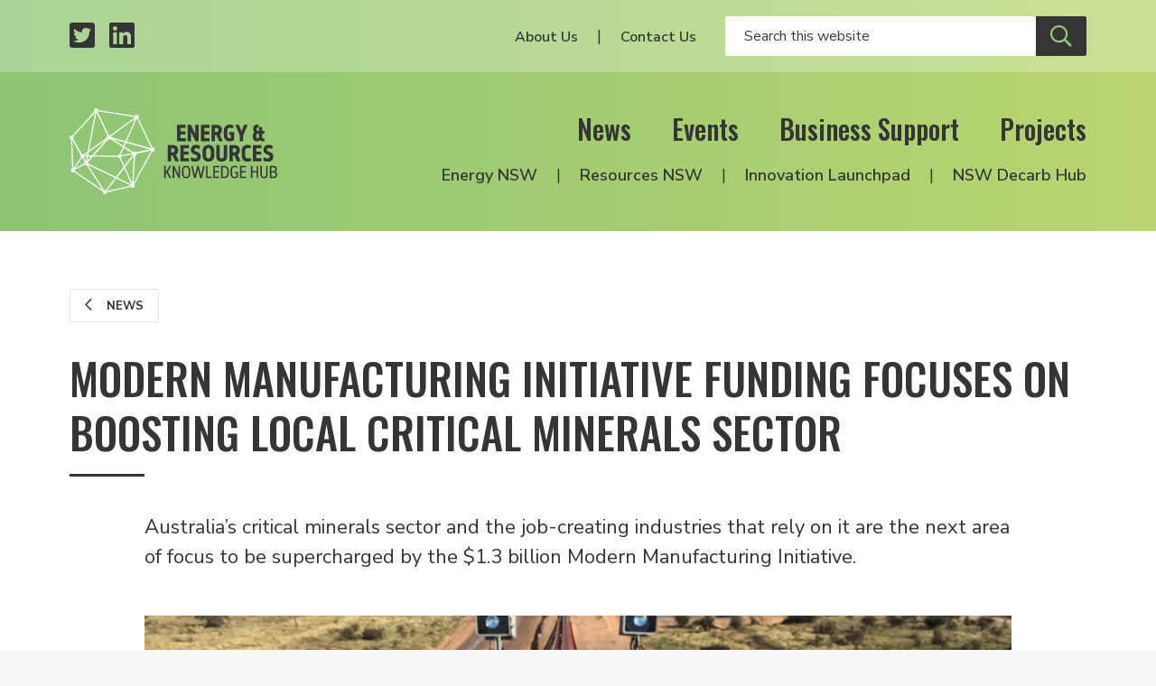

--- FILE ---
content_type: text/html; charset=UTF-8
request_url: https://www.energyinnovation.net.au/article/modern-manufacturing-initiative-funding-focuses-on-boosting-local-critical-minerals-sector
body_size: 7041
content:

  
<!DOCTYPE html>
<html class="no-js" lang="en" prefix="og: http://ogp.me/ns#">
<head>
  <meta charset="utf-8" />
  <link rel="stylesheet" property="stylesheet" href="/dist/styles/main-fd6c1a3f30.css" type="text/css">
  <link href="https://fonts.googleapis.com/css?family=Nunito+Sans:300,300i,400,400i,600,600i,700,700i%7COswald:200,500" rel="stylesheet">
  <link rel="stylesheet" href="https://pro.fontawesome.com/releases/v5.8.1/css/all.css" integrity="sha384-Bx4pytHkyTDy3aJKjGkGoHPt3tvv6zlwwjc3iqN7ktaiEMLDPqLSZYts2OjKcBx1" crossorigin="anonymous">

  <link rel="icon" type="image/png" sizes="32x32" href="/dist/assets/images/favicon-32x32.png">
  <link rel="apple-touch-icon" sizes="180x180" href="apple-icon-180x180.png">
  <link rel="icon" type="image/png" sizes="192x192" href="/dist/assets/images/android-icon-192x192.png">

    
    <meta name="viewport" content="width=device-width, initial-scale=1">

  <script>document.querySelector('html').classList.remove('no-js');</script>

    <title>Modern Manufacturing Initiative… | Energy &amp; Resources Knowledge Hub</title><meta name="generator" content="SEOmatic">
<meta name="description" content="Australia’s critical minerals sector and the job-creating industries that rely on it are the next area of focus to be supercharged by the $1.3 billion…">
<meta name="referrer" content="no-referrer-when-downgrade">
<meta name="robots" content="all">
<meta content="en_EN" property="og:locale">
<meta content="Energy &amp; Resources Knowledge Hub" property="og:site_name">
<meta content="article" property="og:type">
<meta content="https://www.energyinnovation.net.au/article/modern-manufacturing-initiative-funding-focuses-on-boosting-local-critical-minerals-sector" property="og:url">
<meta content="Modern Manufacturing Initiative funding focuses on boosting local…" property="og:title">
<meta content="Australia’s critical minerals sector and the job-creating industries that rely on it are the next area of focus to be supercharged by the $1.3 billion Modern Manufacturing Initiative." property="og:description">
<meta content="https://www.energyinnovation.net.au/uploads/images/News/_1200x630_crop_center-center_82_none/manganese.png?mtime=1647497785" property="og:image">
<meta content="1200" property="og:image:width">
<meta content="630" property="og:image:height">
<meta content="https://www.linkedin.com/company/nsw-energy-&amp;-resources-knowledge-hub" property="og:see_also">
<meta content="https://twitter.com/hub_energy" property="og:see_also">
<meta name="twitter:card" content="summary_large_image">
<meta name="twitter:site" content="@hub_energy">
<meta name="twitter:creator" content="@hub_energy">
<meta name="twitter:title" content="Modern Manufacturing Initiative funding focuses on boosting local…">
<meta name="twitter:description" content="Australia’s critical minerals sector and the job-creating industries that rely on it are the next area of focus to be supercharged by the $1.3 billion Modern Manufacturing Initiative.">
<meta name="twitter:image" content="https://www.energyinnovation.net.au/uploads/images/News/_800x418_crop_center-center_82_none/manganese.png?mtime=1647497785">
<meta name="twitter:image:width" content="800">
<meta name="twitter:image:height" content="418">
<link href="https://www.energyinnovation.net.au/article/modern-manufacturing-initiative-funding-focuses-on-boosting-local-critical-minerals-sector" rel="canonical">
<link href="https://www.energyinnovation.net.au/" rel="home">
<script>window.dataLayer = window.dataLayer || [];
function gtag(){dataLayer.push(arguments)};
gtag('js', new Date());
gtag('config', 'G-3Y9457GM07', {'send_page_view': true,'anonymize_ip': true,'link_attribution': true,'allow_display_features': true});</script></head>

<body><script async src="https://www.googletagmanager.com/gtag/js?id=G-3Y9457GM07"></script>

<header id="siteHeader" class="c-header">
  <div class="c-header__secondary">
    <div class="c-header__container c-header__container--secondary o-inner-wrapper">
      <ul class="c-header__page-list c-header__social">
        <li class="c-header__list-item">
          <a class="c-header__social-link" href="https://twitter.com/hub_energy" target="_blank" aria-label="Twitter profile">
            <span class="fab fa-twitter-square"></span>
          </a>
        </li>
        <li class="c-header__list-item">
          <a class="c-header__social-link" href="https://www.linkedin.com/company/nsw-energy-&-resources-knowledge-hub/" target="_blank" aria-label="LinkedIn profile">
            <span class="fab fa-linkedin"></span>
          </a>
        </li>
      </ul>
      <div class="c-header__social-search">
                  <nav class="c-header__utility-nav">
            <ul class="c-header__page-list">
                              <li class="c-header__list-item">
                  <a class="c-header__utility-nav-link" href="https://www.energyinnovation.net.au/about-us">About Us</a>
                </li>
                              <li class="c-header__list-item">
                  <a class="c-header__utility-nav-link" href="https://www.energyinnovation.net.au/contact">Contact Us</a>
                </li>
                          </ul>
          </nav>
                <form class="c-header__search" action="/search" autocomplete="off">
                    <input class="c-header__search-input" type="text" name="q" placeholder="Search this website" aria-label="Enter your search keywords">
          <button class="c-header__search-button c-btn c-btn--secondary" type="submit" aria-label="Submit site search">
            <span class="c-header__search-icon far fa-search"></span>
          </button>
        </form>
      </div>
    </div>
  </div>

  <div class="c-header__primary">
    <div class="c-header__container c-header__container--primary o-inner-wrapper">
      <div class="c-header__logo-toggle">
        <a href="/" class="c-header__logo" aria-label="Logo link to home">
          <img class="c-header__logo-img" src="/dist/assets/images/erkh-logo-white-mark.svg" width="160" alt="Energy and Resources Knowledge Hub">
        </a>
        <div class="c-header__toggle">
          <button class="c-nav-toggle c-btn c-btn--secondary c-show-hide js-toggle-element" data-primary-target="#siteHeader" data-primary-class="c-header--nav-open" data-second-target="html" data-second-class="u-lock-scroll" type="button">
            <span class="c-show-hide__default">Menu</span>
            <span class="c-show-hide__alternative">Close</span>
          </button>
        </div>
      </div>
      <div class="c-header__nav-wrapper">
        <nav class="c-header__primary-nav">
                      <ul class="c-header__page-list">
                              <li class="c-header__list-item">
                  <a class="c-header__primary-nav-link" href="https://www.energyinnovation.net.au/news">News</a>
                </li>
                              <li class="c-header__list-item">
                  <a class="c-header__primary-nav-link" href="https://www.energyinnovation.net.au/events">Events</a>
                </li>
                              <li class="c-header__list-item">
                  <a class="c-header__primary-nav-link" href="https://www.energyinnovation.net.au/business-support">Business Support</a>
                </li>
                              <li class="c-header__list-item">
                  <a class="c-header__primary-nav-link" href="https://www.energyinnovation.net.au/projects">Projects</a>
                </li>
                          </ul>
                  </nav>
        <nav class="c-header__secondary-nav">
                      <ul class="c-header__page-list">
                              <li class="c-header__list-item">
                  <a class="c-header__secondary-nav-link" href="https://www.energyinnovation.net.au/energy-nsw">Energy NSW</a>
                </li>
                              <li class="c-header__list-item">
                  <a class="c-header__secondary-nav-link" href="https://www.energyinnovation.net.au/resources-nsw">Resources NSW</a>
                </li>
                              <li class="c-header__list-item">
                  <a class="c-header__secondary-nav-link" href="https://www.energyinnovation.net.au/project/innovation-launchpad">Innovation Launchpad</a>
                </li>
                              <li class="c-header__list-item">
                  <a class="c-header__secondary-nav-link" href="https://www.energyinnovation.net.au/nsw-decarbonisation-innovation-hub">NSW Decarb Hub</a>
                </li>
                          </ul>
                  </nav>
      </div>
    </div>
  </div>
</header>
<div class="c-site-wrapper">
    
    <main class="c-page-body">
      <div class="c-banner">
      <div class="c-banner__bg"></div>
  
  </div>        
<section class="c-intro c-intro--spacing">
    <div class="o-inner-wrapper">
                
      <div class="c-back">
                        
      <a class="c-btn c-btn--tertiary c-btn--smaller" href="/news">
        <span class="c-btn__icon far fa-chevron-left"></span>
        News
      </a>
      </div>

    <div class="c-intro__heading-utility">
              <h1 class="c-intro__heading">Modern Manufacturing Initiative funding focuses on boosting local critical minerals sector</h1>
                </div>

    
    </div>
  </section>
      <div class="o-inner-wrapper o-inner-wrapper--narrower">
        <div class="c-content c-content--reduced-padding">
          <div class="c-page-abstract">
      <p>Australia’s critical minerals sector and the job-creating industries that rely on it are the next area of focus to be supercharged by the $1.3 billion Modern Manufacturing Initiative.</p>
  </div>            
  
  <div class="c-content-blocks">
          <div class="c-content-block">
        

    
                        
  <figure class="c-image c-image--full-width">
    
      <span class="c-image__wrapper">
        <img alt="Manganese"
                  class="c-image__img"
        
        src="          /imager/images/News/79906/manganese_b2b0ab0c8db065cc7cdf1de629528cd5.jpeg"
        >
              </span>
          </a>
        <figcaption class="c-image__caption"></figcaption>
  </figure>
      </div>
          <div class="c-content-block">
        <div class="c-copy">
  <p>The Australian Government has announced over $243 million in support for four projects under the Collaboration Stream of the Modern Manufacturing Initiative, which will create over 3,400 jobs over time and cement Australia’s place in the rapidly growing critical minerals, electric vehicle and battery markets.</p>


<p>This support includes: </p>
<ul><li>$119.6 million for Pure Battery Technologies’ $399 million Western Australian pCAM Hub, in partnership with Poseidon Nickel, will build an integrated nickel manganese cobalt battery material refinery hub in the Kalgoorlie region. The site will become home to a growing workforce with 380 construction jobs and 175 initial permanent jobs from 2023.</li><li>$49 million for a $367 million project led by Australian Vanadium, to process high-grade vanadium from its Meekatharra mine in WA and transported to its Tenindewa plant powered by clean hydrogen from partner ATCO Australia. This highly sought-after critical mineral will then be transformed into energy-storing batteries to fuel the growing domestic and overseas market, with more than 740 jobs to be supported.</li><li>$30 million for Arafura Resources’ flagship Nolans Project near Aileron, in Central Australia, the first of its kind rare earth separation plant in Australia and only the second outside China. The $90.8 million project, located in the Northern Territory, will leverage Australia’s mineral processing expertise to develop rare earth separation technology not currently available here now, creating 650 jobs at the peak of construction and new high-value export opportunities. </li><li>$45 million for Alpha HPA’s $330 million project with Orica to construct a high purity alumina production facility near Gladstone that will help meet the rapidly expanding demand for lithium-ion batteries and LED lights, with more than 300 jobs to be created from this year.</li></ul><p>These projects are key to securing manufacturing in Australia and the thousands of jobs that come with those industries. They will facilitate local creation of the products and materials that Australians, and the rest of the world, need moving forward.</p><p>Australia’s regional manufacturers will play an important role in seizing this opportunity.<br /></p>


<p>Minister for Industry, Energy and Emissions Reduction Angus Taylor said these projects would help us capture even more parts of the global supply chain, while at the same time helping us power our lives here at home.<br /></p>

<p>"Australia is a global leader in resources technology and can build greater capacity in critical minerals processing by leveraging our vast natural resources, huge investments in R&amp;D and proximity to the growing global market."</p>
<h4>Read more about the <a href="https://www.industry.gov.au/data-and-publications/make-it-happen-the-australian-governments-modern-manufacturing-strategy" target="_blank" rel="noreferrer noopener">Modern Manufacturing Strategy here.</a> </h4>
</div>      </div>
      </div>
        </div>
      </div>
    </main>

  
        
                                                                
    
  <section class="c-section c-section--support">
    <div class="c-section__background-motif"></div>
    <div class="c-section__content o-inner-wrapper">
      <div class="c-support__container">
        <div class="c-support__partners">
          <h5 class="c-support__title">Resources Industry Partners</h5>
          <ul class="o-grid o-grid--medium--gutter u-align-center c-partner-logos">
                          <li class="o-grid__cell o-grid__cell--medium-gutter o-grid__cell--33 o-grid__cell--25-at-small o-grid__cell--20-at-medium o-grid__cell--auto-at-large">
                <div class="c-partner-logo ">
      <a href="https://www.newcastle.edu.au/research/centre/nier" class="c-partner-logo__link" target="_blank">
  
      <img class="c-partner-logo__img" src="/uploads/images/NIER-Restricted-lockup-Colour_white-bg-1.jpg" alt="NIER" title="NIER">
  
      </a>
  </div>              </li>
                          <li class="o-grid__cell o-grid__cell--medium-gutter o-grid__cell--33 o-grid__cell--25-at-small o-grid__cell--20-at-medium o-grid__cell--auto-at-large">
                <div class="c-partner-logo ">
      <a href="http://i3net.com.au/" class="c-partner-logo__link" target="_blank">
  
      <img class="c-partner-logo__img" src="/uploads/images/Logos%20Business/i3net_Logo_100px.jpg" alt="i3net" title="i3net">
  
      </a>
  </div>              </li>
                          <li class="o-grid__cell o-grid__cell--medium-gutter o-grid__cell--33 o-grid__cell--25-at-small o-grid__cell--20-at-medium o-grid__cell--auto-at-large">
                <div class="c-partner-logo ">
      <a href="http://www.austmine.com.au/" class="c-partner-logo__link" target="_blank">
  
      <img class="c-partner-logo__img" src="/uploads/images/Logos%20Government/austmine-24.png" alt="Austmine" title="Austmine">
  
      </a>
  </div>              </li>
                          <li class="o-grid__cell o-grid__cell--medium-gutter o-grid__cell--33 o-grid__cell--25-at-small o-grid__cell--20-at-medium o-grid__cell--auto-at-large">
                <div class="c-partner-logo ">
      <a href="https://www.austrade.gov.au/" class="c-partner-logo__link" target="_blank">
  
      <img class="c-partner-logo__img" src="/uploads/images/Logos%20Government/austrade-2024.png" alt="Austrade" title="Austrade">
  
      </a>
  </div>              </li>
                          <li class="o-grid__cell o-grid__cell--medium-gutter o-grid__cell--33 o-grid__cell--25-at-small o-grid__cell--20-at-medium o-grid__cell--auto-at-large">
                <div class="c-partner-logo ">
      <a href="https://www.businesshunter.com/" class="c-partner-logo__link" target="_blank">
  
      <img class="c-partner-logo__img" src="/uploads/images/Logos%20Business/business-hunter-bonw.png" alt="Business Hunter" title="Business Hunter">
  
      </a>
  </div>              </li>
                          <li class="o-grid__cell o-grid__cell--medium-gutter o-grid__cell--33 o-grid__cell--25-at-small o-grid__cell--20-at-medium o-grid__cell--auto-at-large">
                <div class="c-partner-logo ">
      <a href="https://hunternet.com.au/" class="c-partner-logo__link" target="_blank">
  
      <img class="c-partner-logo__img" src="/uploads/images/Logos%20Business/Hunternet.jpg" alt="Hunternet" title="Hunternet">
  
      </a>
  </div>              </li>
                          <li class="o-grid__cell o-grid__cell--medium-gutter o-grid__cell--33 o-grid__cell--25-at-small o-grid__cell--20-at-medium o-grid__cell--auto-at-large">
                <div class="c-partner-logo ">
      <a href="https://www.exportfinance.gov.au/" class="c-partner-logo__link" target="_blank">
  
      <img class="c-partner-logo__img" src="/uploads/images/Logos%20Government/EFIC_Crest_Logo_CMYK.png" alt="Export Finance Australia" title="Export Finance Australia">
  
      </a>
  </div>              </li>
                          <li class="o-grid__cell o-grid__cell--medium-gutter o-grid__cell--33 o-grid__cell--25-at-small o-grid__cell--20-at-medium o-grid__cell--auto-at-large">
                <div class="c-partner-logo ">
      <a href="https://www.rdaorana.org.au/" class="c-partner-logo__link" target="_blank">
  
      <img class="c-partner-logo__img" src="/uploads/images/Logos%20Government/RDA-Orana-logo.png" alt="RDA Orana" title="RDA Orana">
  
      </a>
  </div>              </li>
                          <li class="o-grid__cell o-grid__cell--medium-gutter o-grid__cell--33 o-grid__cell--25-at-small o-grid__cell--20-at-medium o-grid__cell--auto-at-large">
                <div class="c-partner-logo ">
      <a href="https://www.hunterjo.com.au/" class="c-partner-logo__link" target="_blank">
  
      <img class="c-partner-logo__img" src="/uploads/images/Logos%20Government/HUNTER_JO_LOGO.jpeg" alt="Hunter Joint Organisation" title="Hunter Joint Organisation">
  
      </a>
  </div>              </li>
                          <li class="o-grid__cell o-grid__cell--medium-gutter o-grid__cell--33 o-grid__cell--25-at-small o-grid__cell--20-at-medium o-grid__cell--auto-at-large">
                <div class="c-partner-logo ">
      <a href="https://www.aigroup.com.au/" class="c-partner-logo__link" target="_blank">
  
      <img class="c-partner-logo__img" src="/uploads/images/Logos%20Government/Ai-Group-logo.jpeg" alt="Ai Group" title="Ai Group">
  
      </a>
  </div>              </li>
                          <li class="o-grid__cell o-grid__cell--medium-gutter o-grid__cell--33 o-grid__cell--25-at-small o-grid__cell--20-at-medium o-grid__cell--auto-at-large">
                <div class="c-partner-logo ">
      <a href="https://www.nsw.gov.au/regional-nsw" class="c-partner-logo__link" target="_blank">
  
      <img class="c-partner-logo__img" src="/uploads/images/Logos%20Government/regional-nsw.png" alt="Regional NSW" title="Regional NSW">
  
      </a>
  </div>              </li>
                          <li class="o-grid__cell o-grid__cell--medium-gutter o-grid__cell--33 o-grid__cell--25-at-small o-grid__cell--20-at-medium o-grid__cell--auto-at-large">
                <div class="c-partner-logo ">
      <a href="https://narrabriindustrial.com.au/welcome/" class="c-partner-logo__link" target="_blank">
  
      <img class="c-partner-logo__img" src="/uploads/images/Logos%20Business/Narrabri-Industrial-Network-Logo.png" alt="Narrabri Industrial Network" title="Narrabri Industrial Network">
  
      </a>
  </div>              </li>
                          <li class="o-grid__cell o-grid__cell--medium-gutter o-grid__cell--33 o-grid__cell--25-at-small o-grid__cell--20-at-medium o-grid__cell--auto-at-large">
                <div class="c-partner-logo ">
      <a href="https://circularaustralia.com.au/" class="c-partner-logo__link" target="_blank">
  
      <img class="c-partner-logo__img" src="/uploads/images/Logos%20Government/Circular-Australia_24.png" alt="Circular Australia" title="Circular Australia">
  
      </a>
  </div>              </li>
                          <li class="o-grid__cell o-grid__cell--medium-gutter o-grid__cell--33 o-grid__cell--25-at-small o-grid__cell--20-at-medium o-grid__cell--auto-at-large">
                <div class="c-partner-logo ">
      <a href="https://rdahunter.org.au/" class="c-partner-logo__link" target="_blank">
  
      <img class="c-partner-logo__img" src="/uploads/images/RDA-Hunter.png" alt="RDA Hunter" title="RDA Hunter">
  
      </a>
  </div>              </li>
                          <li class="o-grid__cell o-grid__cell--medium-gutter o-grid__cell--33 o-grid__cell--25-at-small o-grid__cell--20-at-medium o-grid__cell--auto-at-large">
                <div class="c-partner-logo ">
      <a href="https://www.circularpv.com.au/" class="c-partner-logo__link" target="_blank">
  
      <img class="c-partner-logo__img" src="/uploads/images/Logos%20Government/circular-pv-alliance.png" alt="Circular PV Alliance" title="Circular PV Alliance">
  
      </a>
  </div>              </li>
                      </ul>
        </div>
      </div>
    </div>
  </section>
  <section class="c-section c-section--subscribe">
  <div class="c-section__content o-inner-wrapper o-inner-wrapper--overflow-hidden">
    <div class="o-grid o-grid--wide-gutter u-align-center">
      <div class="o-grid__cell o-grid__cell--50-at-medium o-grid__cell--wide-gutter o-grid--no-mb-at-medium">
        <h2 class="c-section__heading">Subscribe</h2>
                  <p class="c-subscription__headline">Events, grants, news, resources and project announcements. Stay informed via our newsletters.</p>
              </div>
      <div class="o-grid__cell o-grid__cell--50-at-medium o-grid__cell--wide-gutter o-grid--no-mb-at-medium">
        <form class="newsletter-form js-subscribe" method="POST">
  <input type="hidden" name="CRAFT_CSRF_TOKEN" value="-E7o54schLGF6lp_zOrgEGHwwigA9bQ423SiW3x8xwttemjGGhgJa50quoP5btSC4KstR_WZmUYSvaxnR7znb78N0i0bGv9nK0pbjVVBPw0=">
  <input type="hidden" name="action" value="mailchimp-subscribe/list/subscribe">

  <div class="o-grid o-grid--small-gutter">
    <div class="o-grid__cell o-grid__cell--small-gutter o-grid__cell--50-at-medium">
      <div class="field-line">
        <input placeholder="First Name" class="c-form-control c-form-control--white-border" type="text" name="mcvars[FNAME]" id="mcvars[FNAME]" value="" required aria-label="Your first name" />
      </div>
    </div>

    <div class="o-grid__cell o-grid__cell--small-gutter o-grid__cell--50-at-medium">
      <div class="field-line">
        <input placeholder="Last Name" class="c-form-control c-form-control--white-border" type="text" name="mcvars[LNAME]" id="mcvars[LNAME]" value="" aria-label="Your last Name" />
      </div>
    </div>

        
          <div class="o-grid__cell o-grid__cell--small-gutter o-grid__cell--50-at-medium">
          <div class="field-line">
        <input placeholder="Email" class="c-form-control c-form-control--white-border" type="text" name="email" id="email" value="" required aria-label="Your email address" />
      </div>
    </div>

    
                  <div class="o-grid__cell o-grid__cell--small-gutter o-grid__cell--50-at-medium">
          
          
          
                      <div class="c-field-select c-field-select--white">
              <div class="c-field-select__wrapper">
                <select class="c-field-select__input" name="mcvars[interests][]" id="mcvars[interests][]" aria-label="Select your interests">
                  <option disabled selected>Interested In</option>
                                      <option value="45dd149f52">All</option>
                                      <option value="330625ced7">Energy NSW</option>
                                      <option value="0fd9b14f3c">Resources NSW</option>
                                  </select>
              </div>
            </div>
                  </div>
          
    <div class="o-grid__cell o-grid__cell--small-gutter o-grid__cell--100-at-medium">
      <input class="c-btn c-btn--secondary" type="submit" name="Subscribe" value="Subscribe"/>
    </div>
  </div>

  <div class="c-form-message js-response">
      </div>
</form>      </div>
    </div>
  </div>
  <img class="c-section__motif" src="/dist/assets/images/motif.svg" width="1218" alt="Decorative brand motif" aria-hidden="true">
</section>  <footer class="c-footer">
  <div class="o-inner-wrapper o-inner-wrapper--overflow-hidden">
    <div class="o-grid o-grid--wide-gutter">
      <div class="o-grid__cell o-grid__cell--50-at-medium o-grid__cell--wide-gutter">
        <div>
                      <div class="c-footer__about"><p>The NSW Energy and Resources Knowledge Hub was established by the NSW Government, and is hosted by the Newcastle Institute for Energy and Resources at the University of Newcastle.</p></div>
          
          <h6 class="c-footer__partners-title">Supported <span class="c-footer__partners-title-light">by</span></h6>
          <div class="c-footer__partners">
                          <div class="c-partner-logo c-partner-logo--primary">
      <a href="https://www.newcastle.edu.au/research-and-innovation/centre/nier" class="c-partner-logo__link" target="_blank">
  
      <img class="c-partner-logo__img" src="/uploads/images/UON-NIER-Primary-Logo-lockup-2024_WHT-REV-1.png" alt="The University of Newcastle in partnership with NIER" title="The University of Newcastle in partnership with NIER">
  
      </a>
  </div>                      </div>
        </div>
      </div>

      <div class="o-grid__cell o-grid__cell--50-at-medium o-grid__cell--wide-gutter">
        <div class="c-footer__navigation-lists">
          <div class="o-grid">
            <div class="o-grid__cell o-grid__cell--50-at-medium">
                              <nav class="c-footer__primary">
                  <ul class="c-footer__page-list o-list-bare">
                                          <li class="c-footer__list-item">
                        <a class="c-footer__link" href="https://www.energyinnovation.net.au/news">News</a>
                      </li>
                                          <li class="c-footer__list-item">
                        <a class="c-footer__link" href="https://www.energyinnovation.net.au/events">Events</a>
                      </li>
                                          <li class="c-footer__list-item">
                        <a class="c-footer__link" href="https://www.energyinnovation.net.au/business-support">Business Support</a>
                      </li>
                                          <li class="c-footer__list-item">
                        <a class="c-footer__link" href="https://www.energyinnovation.net.au/projects">Projects</a>
                      </li>
                                          <li class="c-footer__list-item">
                        <a class="c-footer__link" href="https://www.energyinnovation.net.au/about-us">About Us</a>
                      </li>
                                          <li class="c-footer__list-item">
                        <a class="c-footer__link" href="https://www.energyinnovation.net.au/contact">Contact Us</a>
                      </li>
                                      </ul>
                </nav>
                          </div>

            <div class="o-grid__cell o-grid__cell--50-at-medium">
                              <nav class="c-footer__secondary">
                  <ul class="c-footer__page-list o-list-bare">
                                          <li class="c-footer__list-item">
                        <a class="c-footer__link" href="https://www.energyinnovation.net.au/energy-nsw">Energy NSW</a>
                      </li>
                                          <li class="c-footer__list-item">
                        <a class="c-footer__link" href="https://www.energyinnovation.net.au/resources-nsw">Resources NSW</a>
                      </li>
                                          <li class="c-footer__list-item">
                        <a class="c-footer__link" href="https://www.energyinnovation.net.au/project/innovation-launchpad">Innovation Launchpad</a>
                      </li>
                                          <li class="c-footer__list-item">
                        <a class="c-footer__link" href="https://www.energyinnovation.net.au/nsw-decarbonisation-innovation-hub">NSW Decarb Hub</a>
                      </li>
                                      </ul>
                </nav>
                          </div>
          </div>
        </div>
      </div>
    </div>
  </div>

  <div class="c-footer__strip">
    <div class="c-footer__strip-container o-inner-wrapper">
      <nav class="c-footer__tertiary">
        <div class="c-footer__copyright">© Energy & Resources Knowledge Hub</div>
        <ul class="c-footer__page-list o-list-bare">
          <li class="c-footer__list-item">
            <a class="c-footer__link" href="/terms">Terms</a>
          </li>
          <li class="c-footer__list-item">
            <a class="c-footer__link" href="/privacy">Privacy</a>
          </li>
        </ul>
      </nav>

      <ul class="c-footer__page-list c-footer__social">
        <li class="c-footer__list-item">
          <a class="c-footer__social-link" href="https://twitter.com/hub_energy" target="_blank" aria-label="Twitter profile">
            <span class="fab fa-twitter-square"></span>
          </a>
        </li>
        <li class="c-footer__list-item">
          <a class="c-footer__social-link" href="https://www.linkedin.com/company/nsw-energy-&-resources-knowledge-hub/" target="_blank" aria-label="LinkedIn profile">
            <span class="fab fa-linkedin"></span>
          </a>
        </li>
      </ul>
    </div>
  </div>
</footer></div>

  <script src="/dist/scripts/app-29e6a6d26f.bundle.js" async></script>
<script type="application/ld+json">{"@context":"http://schema.org","@graph":[{"@type":"NewsArticle","author":{"@id":"http://www.energyinnovation.net.au#identity"},"copyrightHolder":{"@id":"http://www.energyinnovation.net.au#identity"},"copyrightYear":"2022-03-17T16:47:00+11:00","creator":{"@id":"http://www.energyinnovation.net.au#creator"},"dateModified":"2022-03-17T17:18:13+11:00","datePublished":"2022-03-17T16:47:00+11:00","description":"Australia’s critical minerals sector and the job-creating industries that rely on it are the next area of focus to be supercharged by the $1.3 billion Modern Manufacturing Initiative.","headline":"Modern Manufacturing Initiative funding focuses on boosting local critical minerals sector","image":{"@type":"ImageObject","url":"https://www.energyinnovation.net.au/uploads/images/News/_1200x630_crop_center-center_82_none/manganese.png?mtime=1647497785"},"inLanguage":"en","mainEntityOfPage":"https://www.energyinnovation.net.au/article/modern-manufacturing-initiative-funding-focuses-on-boosting-local-critical-minerals-sector","name":"Modern Manufacturing Initiative funding focuses on boosting local critical minerals sector","potentialAction":{"@type":"SearchAction","query-input":"required name=q","target":"{q}"},"publisher":{"@id":"http://www.energyinnovation.net.au#creator"},"url":"https://www.energyinnovation.net.au/article/modern-manufacturing-initiative-funding-focuses-on-boosting-local-critical-minerals-sector"},{"@id":"http://www.energyinnovation.net.au#identity","@type":"GovernmentOrganization","image":{"@type":"ImageObject","height":"719","url":"https://www.energyinnovation.net.au/uploads/images/Eng_Res_Logo_BLK-FINAL_Web.png","width":"469"},"logo":{"@type":"ImageObject","height":"60","url":"https://www.energyinnovation.net.au/uploads/images/_600x60_fit_center-center_82_none/Eng_Res_Logo_BLK-FINAL_Web.png?mtime=1557363769","width":"39"},"name":"Energy & Resources Knowledge Hub","sameAs":["https://twitter.com/hub_energy","https://www.linkedin.com/company/nsw-energy-&-resources-knowledge-hub"],"url":"http://www.energyinnovation.net.au"},{"@id":"https://tvou.com.au#creator","@type":"ProfessionalService","address":{"@type":"PostalAddress","addressCountry":"Australia","addressLocality":"Newcastle West","addressRegion":"NSW","postalCode":"2302","streetAddress":"559 Hunter Street"},"contactPoint":[{"@type":"ContactPoint","contactType":"sales","telephone":"+61-458-467-873"}],"description":"We started out as an advertising and technology agency. With our focus on customer experience we find ourselves increasingly consulting in corporate innovation.","email":"villagers@tvou.com.au","image":{"@type":"ImageObject","height":"190","url":"https://www.energyinnovation.net.au/uploads/images/tvou-logo.png","width":"187"},"logo":{"@type":"ImageObject","height":"60","url":"https://www.energyinnovation.net.au/uploads/images/_600x60_fit_center-center_82_none/tvou-logo.png?mtime=1557363803","width":"59"},"name":"The Village of Useful","priceRange":"$","telephone":"+61-458-467-873","url":"https://tvou.com.au"},{"@type":"BreadcrumbList","description":"Breadcrumbs list","itemListElement":[{"@type":"ListItem","item":"https://www.energyinnovation.net.au/","name":"Home","position":1},{"@type":"ListItem","item":"https://www.energyinnovation.net.au/article/modern-manufacturing-initiative-funding-focuses-on-boosting-local-critical-minerals-sector","name":"Modern Manufacturing Initiative funding focuses on boosting local critical minerals sector","position":2}],"name":"Breadcrumbs"}]}</script></body>
</html>
